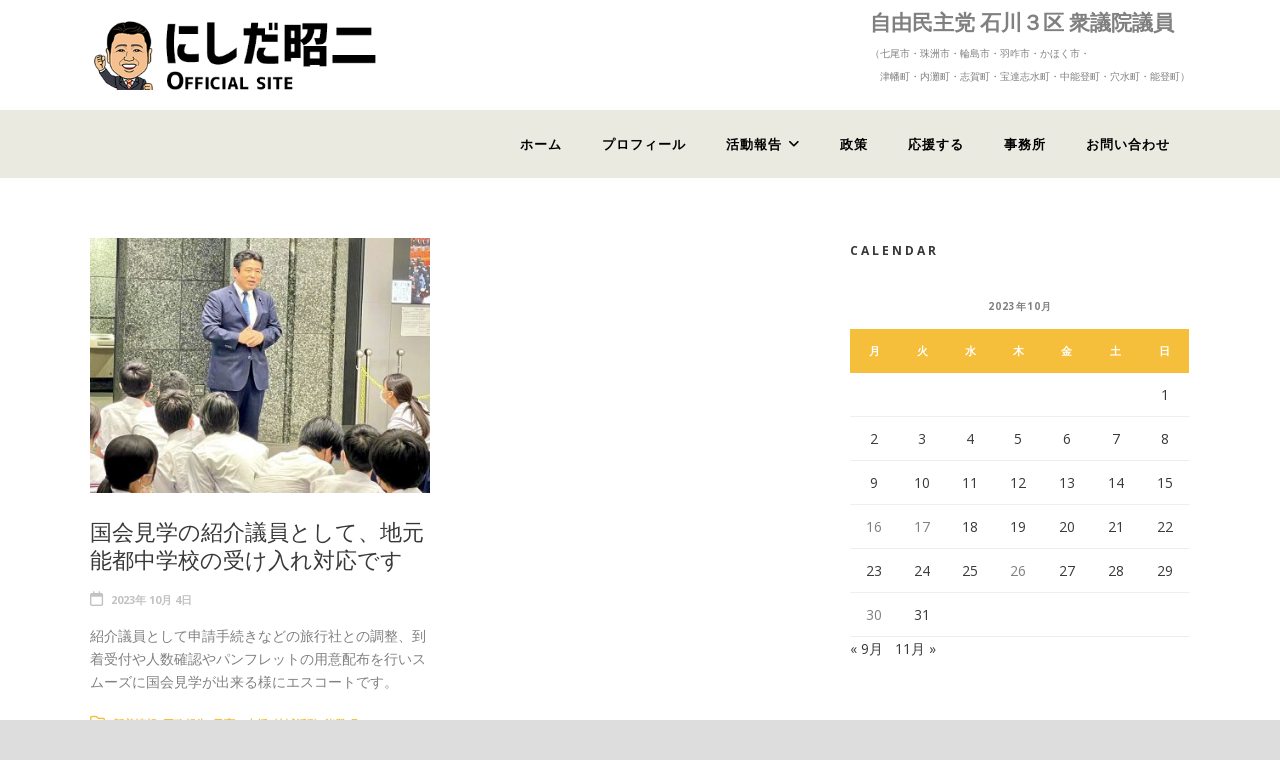

--- FILE ---
content_type: text/html; charset=UTF-8
request_url: https://www.nishida-syoji.jp/2023/10/04/
body_size: 12581
content:
<!DOCTYPE html>
<!--[if IE 7]><html class="ie ie7 ltie8 ltie9" dir="ltr" lang="ja" prefix="og: https://ogp.me/ns#"><![endif]-->
<!--[if IE 8]><html class="ie ie8 ltie9" dir="ltr" lang="ja" prefix="og: https://ogp.me/ns#"><![endif]-->
<!--[if !(IE 7) | !(IE 8)  ]><!-->
<html dir="ltr" lang="ja" prefix="og: https://ogp.me/ns#">
<!--<![endif]-->

<head>
	<meta charset="UTF-8" />
	<meta name="viewport" content="width=device-width" />
	
	<link rel="pingback" href="https://www.nishida-syoji.jp/xmlrpc.php" />
	
		<style>img:is([sizes="auto" i], [sizes^="auto," i]) { contain-intrinsic-size: 3000px 1500px }</style>
	
		<!-- All in One SEO 4.8.4.1 - aioseo.com -->
		<title>石川県３区衆議院議員 にしだ昭二 2023年10月4日</title>
	<meta name="robots" content="noindex, max-image-preview:large" />
	<meta name="google-site-verification" content="O_BdFzs3Iv65RsesfHlFom4tgyyX4QLEvuMfbKGGZYk" />
	<meta name="msvalidate.01" content="075A1B768F87370F95DF041D331A50AB" />
	<link rel="canonical" href="https://www.nishida-syoji.jp/2023/10/04/" />
	<meta name="generator" content="All in One SEO (AIOSEO) 4.8.4.1" />

		<!-- Google tag (gtag.js) -->
<script async src="https://www.googletagmanager.com/gtag/js?id=G-P7034MK2QH"></script>
<script>
  window.dataLayer = window.dataLayer || [];
  function gtag(){dataLayer.push(arguments);}
  gtag('js', new Date());

  gtag('config', 'G-P7034MK2QH');
</script>
		<script type="application/ld+json" class="aioseo-schema">
			{"@context":"https:\/\/schema.org","@graph":[{"@type":"BreadcrumbList","@id":"https:\/\/www.nishida-syoji.jp\/2023\/10\/04\/#breadcrumblist","itemListElement":[{"@type":"ListItem","@id":"https:\/\/www.nishida-syoji.jp#listItem","position":1,"name":"\u30db\u30fc\u30e0","item":"https:\/\/www.nishida-syoji.jp","nextItem":{"@type":"ListItem","@id":"https:\/\/www.nishida-syoji.jp\/2023\/#listItem","name":2023}},{"@type":"ListItem","@id":"https:\/\/www.nishida-syoji.jp\/2023\/#listItem","position":2,"name":2023,"item":"https:\/\/www.nishida-syoji.jp\/2023\/","nextItem":{"@type":"ListItem","@id":"https:\/\/www.nishida-syoji.jp\/2023\/10\/#listItem","name":"10"},"previousItem":{"@type":"ListItem","@id":"https:\/\/www.nishida-syoji.jp#listItem","name":"\u30db\u30fc\u30e0"}},{"@type":"ListItem","@id":"https:\/\/www.nishida-syoji.jp\/2023\/10\/#listItem","position":3,"name":"10","item":"https:\/\/www.nishida-syoji.jp\/2023\/10\/","nextItem":{"@type":"ListItem","@id":"https:\/\/www.nishida-syoji.jp\/2023\/10\/04\/#listItem","name":"04"},"previousItem":{"@type":"ListItem","@id":"https:\/\/www.nishida-syoji.jp\/2023\/#listItem","name":2023}},{"@type":"ListItem","@id":"https:\/\/www.nishida-syoji.jp\/2023\/10\/04\/#listItem","position":4,"name":"04","previousItem":{"@type":"ListItem","@id":"https:\/\/www.nishida-syoji.jp\/2023\/10\/#listItem","name":"10"}}]},{"@type":"CollectionPage","@id":"https:\/\/www.nishida-syoji.jp\/2023\/10\/04\/#collectionpage","url":"https:\/\/www.nishida-syoji.jp\/2023\/10\/04\/","name":"\u77f3\u5ddd\u770c\uff13\u533a\u8846\u8b70\u9662\u8b70\u54e1 \u306b\u3057\u3060\u662d\u4e8c 2023\u5e7410\u67084\u65e5","inLanguage":"ja","isPartOf":{"@id":"https:\/\/www.nishida-syoji.jp\/#website"},"breadcrumb":{"@id":"https:\/\/www.nishida-syoji.jp\/2023\/10\/04\/#breadcrumblist"}},{"@type":"Organization","@id":"https:\/\/www.nishida-syoji.jp\/#organization","name":"\u77f3\u5ddd\u770c\uff13\u533a\u8846\u8b70\u9662\u8b70\u54e1\u3000\u306b\u3057\u3060\u662d\u4e8c\u3000\u56fd\u6c11\u306e\u58f0\u3092\u304b\u305f\u3061\u306b\uff01","description":"\u80fd\u767b\u306e\u5fa9\u65e7\u30fb\u5fa9\u8208\u306e\u52a0\u901f\u5316\u306b\u5168\u529b\u3067\u53d6\u308a\u7d44\u307f\u307e\u3059\u3002","url":"https:\/\/www.nishida-syoji.jp\/","telephone":"+81767586140","sameAs":["https:\/\/www.facebook.com\/nishida.syoji\/","https:\/\/twitter.com\/hatibe47","https:\/\/www.instagram.com\/nishida.syoji\/?hl=ja","https:\/\/www.youtube.com\/channel\/UCTAig5wRsRlPbF6d-YkcOGQ"]},{"@type":"WebSite","@id":"https:\/\/www.nishida-syoji.jp\/#website","url":"https:\/\/www.nishida-syoji.jp\/","name":"\u77f3\u5ddd\u770c\uff13\u533a\u8846\u8b70\u9662\u8b70\u54e1\u3000\u306b\u3057\u3060\u662d\u4e8c\u3000\u56fd\u6c11\u306e\u58f0\u3092\u304b\u305f\u3061\u306b\uff01","alternateName":"\u77f3\u5ddd\u770c\uff13\u533a\u8846\u8b70\u9662\u8b70\u54e1\u3000\u306b\u3057\u3060\u662d\u4e8c\u3000\u56fd\u6c11\u306e\u58f0\u3092\u304b\u305f\u3061\u306b\uff01","description":"\u80fd\u767b\u306e\u5fa9\u65e7\u30fb\u5fa9\u8208\u306e\u52a0\u901f\u5316\u306b\u5168\u529b\u3067\u53d6\u308a\u7d44\u307f\u307e\u3059\u3002","inLanguage":"ja","publisher":{"@id":"https:\/\/www.nishida-syoji.jp\/#organization"}}]}
		</script>
		<!-- All in One SEO -->

<link rel='dns-prefetch' href='//fonts.googleapis.com' />
<link rel='dns-prefetch' href='//use.fontawesome.com' />
<link rel="alternate" type="application/rss+xml" title="石川県３区衆議院議員　にしだ昭二　能登の復興に全力！ &raquo; フィード" href="https://www.nishida-syoji.jp/feed/" />
<script type="text/javascript">
/* <![CDATA[ */
window._wpemojiSettings = {"baseUrl":"https:\/\/s.w.org\/images\/core\/emoji\/16.0.1\/72x72\/","ext":".png","svgUrl":"https:\/\/s.w.org\/images\/core\/emoji\/16.0.1\/svg\/","svgExt":".svg","source":{"concatemoji":"https:\/\/www.nishida-syoji.jp\/wp-includes\/js\/wp-emoji-release.min.js?ver=af22237d7b60f571e02d2a53e31a2604"}};
/*! This file is auto-generated */
!function(s,n){var o,i,e;function c(e){try{var t={supportTests:e,timestamp:(new Date).valueOf()};sessionStorage.setItem(o,JSON.stringify(t))}catch(e){}}function p(e,t,n){e.clearRect(0,0,e.canvas.width,e.canvas.height),e.fillText(t,0,0);var t=new Uint32Array(e.getImageData(0,0,e.canvas.width,e.canvas.height).data),a=(e.clearRect(0,0,e.canvas.width,e.canvas.height),e.fillText(n,0,0),new Uint32Array(e.getImageData(0,0,e.canvas.width,e.canvas.height).data));return t.every(function(e,t){return e===a[t]})}function u(e,t){e.clearRect(0,0,e.canvas.width,e.canvas.height),e.fillText(t,0,0);for(var n=e.getImageData(16,16,1,1),a=0;a<n.data.length;a++)if(0!==n.data[a])return!1;return!0}function f(e,t,n,a){switch(t){case"flag":return n(e,"\ud83c\udff3\ufe0f\u200d\u26a7\ufe0f","\ud83c\udff3\ufe0f\u200b\u26a7\ufe0f")?!1:!n(e,"\ud83c\udde8\ud83c\uddf6","\ud83c\udde8\u200b\ud83c\uddf6")&&!n(e,"\ud83c\udff4\udb40\udc67\udb40\udc62\udb40\udc65\udb40\udc6e\udb40\udc67\udb40\udc7f","\ud83c\udff4\u200b\udb40\udc67\u200b\udb40\udc62\u200b\udb40\udc65\u200b\udb40\udc6e\u200b\udb40\udc67\u200b\udb40\udc7f");case"emoji":return!a(e,"\ud83e\udedf")}return!1}function g(e,t,n,a){var r="undefined"!=typeof WorkerGlobalScope&&self instanceof WorkerGlobalScope?new OffscreenCanvas(300,150):s.createElement("canvas"),o=r.getContext("2d",{willReadFrequently:!0}),i=(o.textBaseline="top",o.font="600 32px Arial",{});return e.forEach(function(e){i[e]=t(o,e,n,a)}),i}function t(e){var t=s.createElement("script");t.src=e,t.defer=!0,s.head.appendChild(t)}"undefined"!=typeof Promise&&(o="wpEmojiSettingsSupports",i=["flag","emoji"],n.supports={everything:!0,everythingExceptFlag:!0},e=new Promise(function(e){s.addEventListener("DOMContentLoaded",e,{once:!0})}),new Promise(function(t){var n=function(){try{var e=JSON.parse(sessionStorage.getItem(o));if("object"==typeof e&&"number"==typeof e.timestamp&&(new Date).valueOf()<e.timestamp+604800&&"object"==typeof e.supportTests)return e.supportTests}catch(e){}return null}();if(!n){if("undefined"!=typeof Worker&&"undefined"!=typeof OffscreenCanvas&&"undefined"!=typeof URL&&URL.createObjectURL&&"undefined"!=typeof Blob)try{var e="postMessage("+g.toString()+"("+[JSON.stringify(i),f.toString(),p.toString(),u.toString()].join(",")+"));",a=new Blob([e],{type:"text/javascript"}),r=new Worker(URL.createObjectURL(a),{name:"wpTestEmojiSupports"});return void(r.onmessage=function(e){c(n=e.data),r.terminate(),t(n)})}catch(e){}c(n=g(i,f,p,u))}t(n)}).then(function(e){for(var t in e)n.supports[t]=e[t],n.supports.everything=n.supports.everything&&n.supports[t],"flag"!==t&&(n.supports.everythingExceptFlag=n.supports.everythingExceptFlag&&n.supports[t]);n.supports.everythingExceptFlag=n.supports.everythingExceptFlag&&!n.supports.flag,n.DOMReady=!1,n.readyCallback=function(){n.DOMReady=!0}}).then(function(){return e}).then(function(){var e;n.supports.everything||(n.readyCallback(),(e=n.source||{}).concatemoji?t(e.concatemoji):e.wpemoji&&e.twemoji&&(t(e.twemoji),t(e.wpemoji)))}))}((window,document),window._wpemojiSettings);
/* ]]> */
</script>
<link rel='stylesheet' id='layerslider-css' href='https://www.nishida-syoji.jp/wp-content/plugins/layerslider/assets/static/layerslider/css/layerslider.css?ver=7.5.3' type='text/css' media='all' />
<link rel='stylesheet' id='pmb_common-css' href='https://www.nishida-syoji.jp/wp-content/plugins/print-my-blog/assets/styles/pmb-common.css?ver=1751459914' type='text/css' media='all' />
<style id='wp-emoji-styles-inline-css' type='text/css'>

	img.wp-smiley, img.emoji {
		display: inline !important;
		border: none !important;
		box-shadow: none !important;
		height: 1em !important;
		width: 1em !important;
		margin: 0 0.07em !important;
		vertical-align: -0.1em !important;
		background: none !important;
		padding: 0 !important;
	}
</style>
<link rel='stylesheet' id='wp-block-library-css' href='https://www.nishida-syoji.jp/wp-includes/css/dist/block-library/style.min.css?ver=af22237d7b60f571e02d2a53e31a2604' type='text/css' media='all' />
<style id='classic-theme-styles-inline-css' type='text/css'>
/*! This file is auto-generated */
.wp-block-button__link{color:#fff;background-color:#32373c;border-radius:9999px;box-shadow:none;text-decoration:none;padding:calc(.667em + 2px) calc(1.333em + 2px);font-size:1.125em}.wp-block-file__button{background:#32373c;color:#fff;text-decoration:none}
</style>
<link rel='stylesheet' id='pmb-select2-css' href='https://www.nishida-syoji.jp/wp-content/plugins/print-my-blog/assets/styles/libs/select2.min.css?ver=4.0.6' type='text/css' media='all' />
<link rel='stylesheet' id='pmb-jquery-ui-css' href='https://www.nishida-syoji.jp/wp-content/plugins/print-my-blog/assets/styles/libs/jquery-ui/jquery-ui.min.css?ver=1.11.4' type='text/css' media='all' />
<link rel='stylesheet' id='pmb-setup-page-css' href='https://www.nishida-syoji.jp/wp-content/plugins/print-my-blog/assets/styles/setup-page.css?ver=1751459914' type='text/css' media='all' />
<style id='font-awesome-svg-styles-default-inline-css' type='text/css'>
.svg-inline--fa {
  display: inline-block;
  height: 1em;
  overflow: visible;
  vertical-align: -.125em;
}
</style>
<link rel='stylesheet' id='font-awesome-svg-styles-css' href='https://www.nishida-syoji.jp/wp-content/uploads/font-awesome/v6.4.2/css/svg-with-js.css' type='text/css' media='all' />
<style id='font-awesome-svg-styles-inline-css' type='text/css'>
   .wp-block-font-awesome-icon svg::before,
   .wp-rich-text-font-awesome-icon svg::before {content: unset;}
</style>
<style id='global-styles-inline-css' type='text/css'>
:root{--wp--preset--aspect-ratio--square: 1;--wp--preset--aspect-ratio--4-3: 4/3;--wp--preset--aspect-ratio--3-4: 3/4;--wp--preset--aspect-ratio--3-2: 3/2;--wp--preset--aspect-ratio--2-3: 2/3;--wp--preset--aspect-ratio--16-9: 16/9;--wp--preset--aspect-ratio--9-16: 9/16;--wp--preset--color--black: #000000;--wp--preset--color--cyan-bluish-gray: #abb8c3;--wp--preset--color--white: #ffffff;--wp--preset--color--pale-pink: #f78da7;--wp--preset--color--vivid-red: #cf2e2e;--wp--preset--color--luminous-vivid-orange: #ff6900;--wp--preset--color--luminous-vivid-amber: #fcb900;--wp--preset--color--light-green-cyan: #7bdcb5;--wp--preset--color--vivid-green-cyan: #00d084;--wp--preset--color--pale-cyan-blue: #8ed1fc;--wp--preset--color--vivid-cyan-blue: #0693e3;--wp--preset--color--vivid-purple: #9b51e0;--wp--preset--gradient--vivid-cyan-blue-to-vivid-purple: linear-gradient(135deg,rgba(6,147,227,1) 0%,rgb(155,81,224) 100%);--wp--preset--gradient--light-green-cyan-to-vivid-green-cyan: linear-gradient(135deg,rgb(122,220,180) 0%,rgb(0,208,130) 100%);--wp--preset--gradient--luminous-vivid-amber-to-luminous-vivid-orange: linear-gradient(135deg,rgba(252,185,0,1) 0%,rgba(255,105,0,1) 100%);--wp--preset--gradient--luminous-vivid-orange-to-vivid-red: linear-gradient(135deg,rgba(255,105,0,1) 0%,rgb(207,46,46) 100%);--wp--preset--gradient--very-light-gray-to-cyan-bluish-gray: linear-gradient(135deg,rgb(238,238,238) 0%,rgb(169,184,195) 100%);--wp--preset--gradient--cool-to-warm-spectrum: linear-gradient(135deg,rgb(74,234,220) 0%,rgb(151,120,209) 20%,rgb(207,42,186) 40%,rgb(238,44,130) 60%,rgb(251,105,98) 80%,rgb(254,248,76) 100%);--wp--preset--gradient--blush-light-purple: linear-gradient(135deg,rgb(255,206,236) 0%,rgb(152,150,240) 100%);--wp--preset--gradient--blush-bordeaux: linear-gradient(135deg,rgb(254,205,165) 0%,rgb(254,45,45) 50%,rgb(107,0,62) 100%);--wp--preset--gradient--luminous-dusk: linear-gradient(135deg,rgb(255,203,112) 0%,rgb(199,81,192) 50%,rgb(65,88,208) 100%);--wp--preset--gradient--pale-ocean: linear-gradient(135deg,rgb(255,245,203) 0%,rgb(182,227,212) 50%,rgb(51,167,181) 100%);--wp--preset--gradient--electric-grass: linear-gradient(135deg,rgb(202,248,128) 0%,rgb(113,206,126) 100%);--wp--preset--gradient--midnight: linear-gradient(135deg,rgb(2,3,129) 0%,rgb(40,116,252) 100%);--wp--preset--font-size--small: 13px;--wp--preset--font-size--medium: 20px;--wp--preset--font-size--large: 36px;--wp--preset--font-size--x-large: 42px;--wp--preset--spacing--20: 0.44rem;--wp--preset--spacing--30: 0.67rem;--wp--preset--spacing--40: 1rem;--wp--preset--spacing--50: 1.5rem;--wp--preset--spacing--60: 2.25rem;--wp--preset--spacing--70: 3.38rem;--wp--preset--spacing--80: 5.06rem;--wp--preset--shadow--natural: 6px 6px 9px rgba(0, 0, 0, 0.2);--wp--preset--shadow--deep: 12px 12px 50px rgba(0, 0, 0, 0.4);--wp--preset--shadow--sharp: 6px 6px 0px rgba(0, 0, 0, 0.2);--wp--preset--shadow--outlined: 6px 6px 0px -3px rgba(255, 255, 255, 1), 6px 6px rgba(0, 0, 0, 1);--wp--preset--shadow--crisp: 6px 6px 0px rgba(0, 0, 0, 1);}:where(.is-layout-flex){gap: 0.5em;}:where(.is-layout-grid){gap: 0.5em;}body .is-layout-flex{display: flex;}.is-layout-flex{flex-wrap: wrap;align-items: center;}.is-layout-flex > :is(*, div){margin: 0;}body .is-layout-grid{display: grid;}.is-layout-grid > :is(*, div){margin: 0;}:where(.wp-block-columns.is-layout-flex){gap: 2em;}:where(.wp-block-columns.is-layout-grid){gap: 2em;}:where(.wp-block-post-template.is-layout-flex){gap: 1.25em;}:where(.wp-block-post-template.is-layout-grid){gap: 1.25em;}.has-black-color{color: var(--wp--preset--color--black) !important;}.has-cyan-bluish-gray-color{color: var(--wp--preset--color--cyan-bluish-gray) !important;}.has-white-color{color: var(--wp--preset--color--white) !important;}.has-pale-pink-color{color: var(--wp--preset--color--pale-pink) !important;}.has-vivid-red-color{color: var(--wp--preset--color--vivid-red) !important;}.has-luminous-vivid-orange-color{color: var(--wp--preset--color--luminous-vivid-orange) !important;}.has-luminous-vivid-amber-color{color: var(--wp--preset--color--luminous-vivid-amber) !important;}.has-light-green-cyan-color{color: var(--wp--preset--color--light-green-cyan) !important;}.has-vivid-green-cyan-color{color: var(--wp--preset--color--vivid-green-cyan) !important;}.has-pale-cyan-blue-color{color: var(--wp--preset--color--pale-cyan-blue) !important;}.has-vivid-cyan-blue-color{color: var(--wp--preset--color--vivid-cyan-blue) !important;}.has-vivid-purple-color{color: var(--wp--preset--color--vivid-purple) !important;}.has-black-background-color{background-color: var(--wp--preset--color--black) !important;}.has-cyan-bluish-gray-background-color{background-color: var(--wp--preset--color--cyan-bluish-gray) !important;}.has-white-background-color{background-color: var(--wp--preset--color--white) !important;}.has-pale-pink-background-color{background-color: var(--wp--preset--color--pale-pink) !important;}.has-vivid-red-background-color{background-color: var(--wp--preset--color--vivid-red) !important;}.has-luminous-vivid-orange-background-color{background-color: var(--wp--preset--color--luminous-vivid-orange) !important;}.has-luminous-vivid-amber-background-color{background-color: var(--wp--preset--color--luminous-vivid-amber) !important;}.has-light-green-cyan-background-color{background-color: var(--wp--preset--color--light-green-cyan) !important;}.has-vivid-green-cyan-background-color{background-color: var(--wp--preset--color--vivid-green-cyan) !important;}.has-pale-cyan-blue-background-color{background-color: var(--wp--preset--color--pale-cyan-blue) !important;}.has-vivid-cyan-blue-background-color{background-color: var(--wp--preset--color--vivid-cyan-blue) !important;}.has-vivid-purple-background-color{background-color: var(--wp--preset--color--vivid-purple) !important;}.has-black-border-color{border-color: var(--wp--preset--color--black) !important;}.has-cyan-bluish-gray-border-color{border-color: var(--wp--preset--color--cyan-bluish-gray) !important;}.has-white-border-color{border-color: var(--wp--preset--color--white) !important;}.has-pale-pink-border-color{border-color: var(--wp--preset--color--pale-pink) !important;}.has-vivid-red-border-color{border-color: var(--wp--preset--color--vivid-red) !important;}.has-luminous-vivid-orange-border-color{border-color: var(--wp--preset--color--luminous-vivid-orange) !important;}.has-luminous-vivid-amber-border-color{border-color: var(--wp--preset--color--luminous-vivid-amber) !important;}.has-light-green-cyan-border-color{border-color: var(--wp--preset--color--light-green-cyan) !important;}.has-vivid-green-cyan-border-color{border-color: var(--wp--preset--color--vivid-green-cyan) !important;}.has-pale-cyan-blue-border-color{border-color: var(--wp--preset--color--pale-cyan-blue) !important;}.has-vivid-cyan-blue-border-color{border-color: var(--wp--preset--color--vivid-cyan-blue) !important;}.has-vivid-purple-border-color{border-color: var(--wp--preset--color--vivid-purple) !important;}.has-vivid-cyan-blue-to-vivid-purple-gradient-background{background: var(--wp--preset--gradient--vivid-cyan-blue-to-vivid-purple) !important;}.has-light-green-cyan-to-vivid-green-cyan-gradient-background{background: var(--wp--preset--gradient--light-green-cyan-to-vivid-green-cyan) !important;}.has-luminous-vivid-amber-to-luminous-vivid-orange-gradient-background{background: var(--wp--preset--gradient--luminous-vivid-amber-to-luminous-vivid-orange) !important;}.has-luminous-vivid-orange-to-vivid-red-gradient-background{background: var(--wp--preset--gradient--luminous-vivid-orange-to-vivid-red) !important;}.has-very-light-gray-to-cyan-bluish-gray-gradient-background{background: var(--wp--preset--gradient--very-light-gray-to-cyan-bluish-gray) !important;}.has-cool-to-warm-spectrum-gradient-background{background: var(--wp--preset--gradient--cool-to-warm-spectrum) !important;}.has-blush-light-purple-gradient-background{background: var(--wp--preset--gradient--blush-light-purple) !important;}.has-blush-bordeaux-gradient-background{background: var(--wp--preset--gradient--blush-bordeaux) !important;}.has-luminous-dusk-gradient-background{background: var(--wp--preset--gradient--luminous-dusk) !important;}.has-pale-ocean-gradient-background{background: var(--wp--preset--gradient--pale-ocean) !important;}.has-electric-grass-gradient-background{background: var(--wp--preset--gradient--electric-grass) !important;}.has-midnight-gradient-background{background: var(--wp--preset--gradient--midnight) !important;}.has-small-font-size{font-size: var(--wp--preset--font-size--small) !important;}.has-medium-font-size{font-size: var(--wp--preset--font-size--medium) !important;}.has-large-font-size{font-size: var(--wp--preset--font-size--large) !important;}.has-x-large-font-size{font-size: var(--wp--preset--font-size--x-large) !important;}
:where(.wp-block-post-template.is-layout-flex){gap: 1.25em;}:where(.wp-block-post-template.is-layout-grid){gap: 1.25em;}
:where(.wp-block-columns.is-layout-flex){gap: 2em;}:where(.wp-block-columns.is-layout-grid){gap: 2em;}
:root :where(.wp-block-pullquote){font-size: 1.5em;line-height: 1.6;}
</style>
<link rel='stylesheet' id='contact-form-7-css' href='https://www.nishida-syoji.jp/wp-content/plugins/contact-form-7/includes/css/styles.css?ver=6.1' type='text/css' media='all' />
<style id='contact-form-7-inline-css' type='text/css'>
.wpcf7 .wpcf7-recaptcha iframe {margin-bottom: 0;}.wpcf7 .wpcf7-recaptcha[data-align="center"] > div {margin: 0 auto;}.wpcf7 .wpcf7-recaptcha[data-align="right"] > div {margin: 0 0 0 auto;}
</style>
<link rel='stylesheet' id='parent-style-css' href='https://www.nishida-syoji.jp/wp-content/themes/mediso/style.css?ver=af22237d7b60f571e02d2a53e31a2604' type='text/css' media='all' />
<link rel='stylesheet' id='child-style-css' href='https://www.nishida-syoji.jp/wp-content/themes/mediso-child/style.css?ver=af22237d7b60f571e02d2a53e31a2604' type='text/css' media='all' />
<link rel='stylesheet' id='style-css' href='https://www.nishida-syoji.jp/wp-content/themes/mediso-child/style.css?ver=af22237d7b60f571e02d2a53e31a2604' type='text/css' media='all' />
<link rel='stylesheet' id='Open-Sans-google-font-css' href='https://fonts.googleapis.com/css?family=Open+Sans%3A300%2C300italic%2Cregular%2Citalic%2C600%2C600italic%2C700%2C700italic%2C800%2C800italic&#038;subset=greek%2Ccyrillic-ext%2Ccyrillic%2Clatin%2Clatin-ext%2Cvietnamese%2Cgreek-ext&#038;ver=6.8.3' type='text/css' media='all' />
<link rel='stylesheet' id='superfish-css' href='https://www.nishida-syoji.jp/wp-content/themes/mediso/plugins/superfish/css/superfish.css?ver=af22237d7b60f571e02d2a53e31a2604' type='text/css' media='all' />
<link rel='stylesheet' id='dlmenu-css' href='https://www.nishida-syoji.jp/wp-content/themes/mediso/plugins/dl-menu/component.css?ver=af22237d7b60f571e02d2a53e31a2604' type='text/css' media='all' />
<link rel='stylesheet' id='font-awesome-css' href='https://www.nishida-syoji.jp/wp-content/themes/mediso/plugins/font-awesome/css/font-awesome.min.css?ver=af22237d7b60f571e02d2a53e31a2604' type='text/css' media='all' />
<!--[if lt IE 8]>
<link rel='stylesheet' id='font-awesome-ie7-css' href='https://www.nishida-syoji.jp/wp-content/themes/mediso/plugins/font-awesome/css/font-awesome-ie7.min.css?ver=af22237d7b60f571e02d2a53e31a2604' type='text/css' media='all' />
<![endif]-->
<link rel='stylesheet' id='jquery-fancybox-css' href='https://www.nishida-syoji.jp/wp-content/themes/mediso/plugins/fancybox/jquery.fancybox.css?ver=af22237d7b60f571e02d2a53e31a2604' type='text/css' media='all' />
<link rel='stylesheet' id='mediso-flexslider-css' href='https://www.nishida-syoji.jp/wp-content/themes/mediso/plugins/flexslider/flexslider.css?ver=af22237d7b60f571e02d2a53e31a2604' type='text/css' media='all' />
<link rel='stylesheet' id='style-responsive-css' href='https://www.nishida-syoji.jp/wp-content/themes/mediso/stylesheet/style-responsive.css?ver=af22237d7b60f571e02d2a53e31a2604' type='text/css' media='all' />
<link rel='stylesheet' id='style-custom-css' href='https://www.nishida-syoji.jp/wp-content/themes/mediso/stylesheet/style-custom.css?ver=af22237d7b60f571e02d2a53e31a2604' type='text/css' media='all' />
<link rel='stylesheet' id='font-awesome-official-css' href='https://use.fontawesome.com/releases/v6.4.2/css/all.css' type='text/css' media='all' integrity="sha384-blOohCVdhjmtROpu8+CfTnUWham9nkX7P7OZQMst+RUnhtoY/9qemFAkIKOYxDI3" crossorigin="anonymous" />
<link rel='stylesheet' id='js_composer_front-css' href='https://www.nishida-syoji.jp/wp-content/plugins/js_composer/assets/css/js_composer.min.css?ver=8.5' type='text/css' media='all' />
<link rel='stylesheet' id='font-awesome-official-v4shim-css' href='https://use.fontawesome.com/releases/v6.4.2/css/v4-shims.css' type='text/css' media='all' integrity="sha384-IqMDcR2qh8kGcGdRrxwop5R2GiUY5h8aDR/LhYxPYiXh3sAAGGDkFvFqWgFvTsTd" crossorigin="anonymous" />
<script type="text/javascript" src="https://www.nishida-syoji.jp/wp-includes/js/jquery/jquery.min.js?ver=3.7.1" id="jquery-core-js"></script>
<script type="text/javascript" src="https://www.nishida-syoji.jp/wp-includes/js/jquery/jquery-migrate.min.js?ver=3.4.1" id="jquery-migrate-js"></script>
<script type="text/javascript" id="layerslider-utils-js-extra">
/* <![CDATA[ */
var LS_Meta = {"v":"7.5.3","fixGSAP":"1"};
/* ]]> */
</script>
<script type="text/javascript" src="https://www.nishida-syoji.jp/wp-content/plugins/layerslider/assets/static/layerslider/js/layerslider.utils.js?ver=7.5.3" id="layerslider-utils-js"></script>
<script type="text/javascript" src="https://www.nishida-syoji.jp/wp-content/plugins/layerslider/assets/static/layerslider/js/layerslider.kreaturamedia.jquery.js?ver=7.5.3" id="layerslider-js"></script>
<script type="text/javascript" src="https://www.nishida-syoji.jp/wp-content/plugins/layerslider/assets/static/layerslider/js/layerslider.transitions.js?ver=7.5.3" id="layerslider-transitions-js"></script>
<script></script><meta name="generator" content="Powered by LayerSlider 7.5.3 - Build Heros, Sliders, and Popups. Create Animations and Beautiful, Rich Web Content as Easy as Never Before on WordPress." />
<!-- LayerSlider updates and docs at: https://layerslider.com -->
<link rel="https://api.w.org/" href="https://www.nishida-syoji.jp/wp-json/" /><link rel="EditURI" type="application/rsd+xml" title="RSD" href="https://www.nishida-syoji.jp/xmlrpc.php?rsd" />
<link rel="shortcut icon" href="https://www.nishida-syoji.jp/wp-content/uploads/2023/08/favicon.png" type="image/x-icon" /><!-- load the script for older ie version -->
<!--[if lt IE 9]>
<script src="https://www.nishida-syoji.jp/wp-content/themes/mediso/javascript/html5.js" type="text/javascript"></script>
<script src="https://www.nishida-syoji.jp/wp-content/themes/mediso/plugins/easy-pie-chart/excanvas.js" type="text/javascript"></script>
<![endif]-->
<meta name="generator" content="Powered by WPBakery Page Builder - drag and drop page builder for WordPress."/>
		<style type="text/css" id="wp-custom-css">
			/*--- tablet ---*/
@media only screen and (max-width: 959px) {
        body .container{ max-width: 959px; }
}

/*--- mobile landscape style ---*/
@media only screen and (max-width: 767px) {
        body .container{ max-width: 767px; }
}

/*--- mobile portrait style ---*/
@media only screen and (max-width: 419px) {
        body .container{ max-width: 419px; }
}

ol.marud {
  counter-reset: my-counter;
  list-style: none;
  padding: 0;
  margin: 0;
}
ol.marud li {
  font-size: 16px;
  line-height: 2.5;
  padding-left: 60px;
  position: relative;
}
ol.marud li:before {
  content: counter(my-counter);
  counter-increment: my-counter;
  background-color: #f08300;
  border: 1px solid #f08300;
  border-radius: 50%;
  box-sizing: border-box;
  display: flex;
  justify-content: center;
  align-items: center;
  height: 44px;
  width: 44px;
  color: #ffffff;
  font-size: 30px;
  line-height: 1.0;
  position: absolute;
  top: 7px;
  left: 0;
}

ol.maru {
  counter-reset: my-counter;
  list-style: none;
  padding: 0;
  margin: 0;
}
ol.maru li {
  font-size: 16px;
  line-height: 2.5;
  padding-left: 30px;
  position: relative;
}
ol.maru li:before {
  content: counter(my-counter);
  counter-increment: my-counter;
  background-color: #f08300;
  border: 1px solid #f08300;
  border-radius: 50%;
  box-sizing: border-box;
  display: flex;
  justify-content: center;
  align-items: center;
  height: 22px;
  width: 22px;
  color: #ffffff;
  font-size: 85%;
  line-height: 1.0;
  position: absolute;
  top: 7px;
  left: 0;
}

td {text-align: left;}
.wp-calendar-table td{
  text-align: center;
}

input[type="tel"]{ 
	border: 0px; outline: none; padding: 6px; max-width: 100%; }
.wpcf7 input[type="text"],input[type="tel"],input[type="email"], select,textarea { padding: 20px 23px; width: 100%; font-size: 15px; text-transform: uppercase; letter-spacing: 2px; background-color:#FFFFFF; }		</style>
		<noscript><style> .wpb_animate_when_almost_visible { opacity: 1; }</style></noscript></head>

<body data-rsssl=1 class="archive date wp-theme-mediso wp-child-theme-mediso-child locale-ja wpb-js-composer js-comp-ver-8.5 vc_responsive">
<div class="body-wrapper  float-menu" data-home="https://www.nishida-syoji.jp" >
		<header class="gdlr-header-wrapper gdlr-header-style-2 gdlr-centered">

		<!-- top navigation -->
				
		<!-- logo -->
				<div class="gdlr-header-substitute">
			<div class="gdlr-header-inner">
				<div class="gdlr-header-container container">
					<!-- logo -->
					<div class="gdlr-logo gdlr-align-left">
												<a href="https://www.nishida-syoji.jp" >
							<img src="https://www.nishida-syoji.jp/wp-content/uploads/2023/08/title.png" alt="" width="429" height="100" />						
						</a>
												<div class="gdlr-responsive-navigation dl-menuwrapper" id="gdlr-responsive-navigation" ><button class="dl-trigger">Open Menu</button><ul id="menu-main-menu" class="dl-menu gdlr-main-mobile-menu"><li id="menu-item-1409" class="menu-item menu-item-type-post_type menu-item-object-page menu-item-home menu-item-1409"><a href="https://www.nishida-syoji.jp/">ホーム</a></li>
<li id="menu-item-2040" class="menu-item menu-item-type-post_type menu-item-object-page menu-item-2040"><a href="https://www.nishida-syoji.jp/biography/">プロフィール</a></li>
<li id="menu-item-8406" class="menu-item menu-item-type-post_type menu-item-object-page menu-item-has-children menu-item-8406"><a href="https://www.nishida-syoji.jp/report/">活動報告</a>
<ul class="dl-submenu">
	<li id="menu-item-11521" class="menu-item menu-item-type-post_type menu-item-object-page menu-item-11521"><a href="https://www.nishida-syoji.jp/report/">活動報告</a></li>
	<li id="menu-item-11519" class="menu-item menu-item-type-post_type menu-item-object-page menu-item-11519"><a href="https://www.nishida-syoji.jp/paper/">西田昭二 新聞</a></li>
	<li id="menu-item-11513" class="menu-item menu-item-type-post_type menu-item-object-page menu-item-11513"><a href="https://www.nishida-syoji.jp/diet/">国会活動</a></li>
	<li id="menu-item-11508" class="menu-item menu-item-type-post_type menu-item-object-page menu-item-11508"><a href="https://www.nishida-syoji.jp/pictures/">活動写真</a></li>
</ul>
</li>
<li id="menu-item-2041" class="menu-item menu-item-type-post_type menu-item-object-page menu-item-2041"><a href="https://www.nishida-syoji.jp/speeches/">政策</a></li>
<li id="menu-item-8407" class="menu-item menu-item-type-post_type menu-item-object-page menu-item-8407"><a href="https://www.nishida-syoji.jp/support/">応援する</a></li>
<li id="menu-item-8408" class="menu-item menu-item-type-post_type menu-item-object-page menu-item-8408"><a href="https://www.nishida-syoji.jp/office/">事務所</a></li>
<li id="menu-item-1422" class="menu-item menu-item-type-post_type menu-item-object-page menu-item-1422"><a href="https://www.nishida-syoji.jp/contact-us/">お問い合わせ</a></li>
</ul></div>					</div>
					
										<div class="gdlr-logo-right-text gdlr-align-left">
						<div align="left">
<span style="font-size:150%;font-weight:bold;">自由民主党 石川３区 衆議院議員</span><br>
<span style="font-size:72%;line-height:80%;">（七尾市・珠洲市・輪島市・羽咋市・かほく市・<br>　津幡町・内灘町・志賀町・宝達志水町・中能登町・穴水町・能登町）</span>
</div>					</div>
					<div class="clear"></div>
									</div>
			</div>
		</div>
				
		<!-- navigation -->
		<div class="gdlr-navigation-substitute"><div class="gdlr-navigation-wrapper gdlr-style-2 gdlr-centered"><div class="gdlr-navigation-container container"><nav class="gdlr-navigation" id="gdlr-main-navigation" role="navigation"><ul id="menu-main-menu-1" class="sf-menu gdlr-main-menu"><li  class="menu-item menu-item-type-post_type menu-item-object-page menu-item-home menu-item-1409menu-item menu-item-type-post_type menu-item-object-page menu-item-home menu-item-1409 gdlr-normal-menu"><a href="https://www.nishida-syoji.jp/">ホーム</a></li>
<li  class="menu-item menu-item-type-post_type menu-item-object-page menu-item-2040menu-item menu-item-type-post_type menu-item-object-page menu-item-2040 gdlr-normal-menu"><a href="https://www.nishida-syoji.jp/biography/">プロフィール</a></li>
<li  class="menu-item menu-item-type-post_type menu-item-object-page menu-item-has-children menu-item-8406menu-item menu-item-type-post_type menu-item-object-page menu-item-has-children menu-item-8406 gdlr-normal-menu"><a href="https://www.nishida-syoji.jp/report/">活動報告</a>
<ul class="sub-menu">
	<li  class="menu-item menu-item-type-post_type menu-item-object-page menu-item-11521"><a href="https://www.nishida-syoji.jp/report/">活動報告</a></li>
	<li  class="menu-item menu-item-type-post_type menu-item-object-page menu-item-11519"><a href="https://www.nishida-syoji.jp/paper/">西田昭二 新聞</a></li>
	<li  class="menu-item menu-item-type-post_type menu-item-object-page menu-item-11513"><a href="https://www.nishida-syoji.jp/diet/">国会活動</a></li>
	<li  class="menu-item menu-item-type-post_type menu-item-object-page menu-item-11508"><a href="https://www.nishida-syoji.jp/pictures/">活動写真</a></li>
</ul>
</li>
<li  class="menu-item menu-item-type-post_type menu-item-object-page menu-item-2041menu-item menu-item-type-post_type menu-item-object-page menu-item-2041 gdlr-normal-menu"><a href="https://www.nishida-syoji.jp/speeches/">政策</a></li>
<li  class="menu-item menu-item-type-post_type menu-item-object-page menu-item-8407menu-item menu-item-type-post_type menu-item-object-page menu-item-8407 gdlr-normal-menu"><a href="https://www.nishida-syoji.jp/support/">応援する</a></li>
<li  class="menu-item menu-item-type-post_type menu-item-object-page menu-item-8408menu-item menu-item-type-post_type menu-item-object-page menu-item-8408 gdlr-normal-menu"><a href="https://www.nishida-syoji.jp/office/">事務所</a></li>
<li  class="menu-item menu-item-type-post_type menu-item-object-page menu-item-1422menu-item menu-item-type-post_type menu-item-object-page menu-item-1422 gdlr-normal-menu"><a href="https://www.nishida-syoji.jp/contact-us/">お問い合わせ</a></li>
</ul></nav><div class="clear"></div></div></div></div>
		<div class="clear"></div>
		
			<div class="gdlr-page-title-wrapper"  >
			<div class="gdlr-page-title-overlay"></div>
			<div class="gdlr-page-title-container container" >
				<span class="gdlr-page-title">Day</span>
								<h1 class="gdlr-page-caption">10月 4, 2023</h1>
							</div>	
		</div>		
		<!-- is search -->	</header>
		<div class="content-wrapper"><div class="gdlr-content">

		<div class="with-sidebar-wrapper">
		<div class="with-sidebar-container container">
			<div class="with-sidebar-left eight columns">
				<div class="with-sidebar-content twelve gdlr-item-start-content columns">
					<div class="blog-item-holder"><div class="gdlr-isotope" data-type="blog" data-layout="fitRows" ><div class="clear"></div><div class="six columns"><div class="gdlr-item gdlr-blog-grid"><div class="gdlr-ux gdlr-blog-grid-ux">
<article id="post-9896" class="post-9896 post type-post status-publish format-standard has-post-thumbnail hentry category-news category-kokusei category-kosodate category-chiiki category-noto-t">
	<div class="gdlr-standard-style">
		<header class="post-header">
					<div class="gdlr-blog-thumbnail">
			<a href="https://www.nishida-syoji.jp/2023/10/9896/"> <img src="https://www.nishida-syoji.jp/wp-content/uploads/2023/10/100402-400x300.jpg" alt="" width="400" height="300" /></a>		</div>
	
							<h3 class="gdlr-blog-title"><a href="https://www.nishida-syoji.jp/2023/10/9896/">国会見学の紹介議員として、地元能都中学校の受け入れ対応です</a></h3>
						
			<div class="gdlr-blog-info gdlr-info"><div class="blog-info blog-date"><i class="fa fa-calendar-o icon-calendar-empty"></i><a href="https://www.nishida-syoji.jp/2023/10/04/">2023年 10月 4日</a></div><div class="clear"></div></div>		
			<div class="clear"></div>
		</header><!-- entry-header -->

		<div class="gdlr-blog-content">紹介議員として申請手続きなどの旅行社との調整、到着受付や人数確認やパンフレットの用意配布を行いスムーズに国会見学が出来る様にエスコートです。</div><div class="gdlr-blog-info gdlr-info"><div class="blog-info blog-category"><i class="fa fa-folder-o icon-folder-close-alt"></i><a href="https://www.nishida-syoji.jp/category/news/" rel="tag">新着情報</a><span class="sep">,</span> <a href="https://www.nishida-syoji.jp/category/kokusei/" rel="tag">国政報告</a><span class="sep">,</span> <a href="https://www.nishida-syoji.jp/category/kokusei/kosodate/" rel="tag">子育て支援</a><span class="sep">,</span> <a href="https://www.nishida-syoji.jp/category/chiiki/" rel="tag">地域活動</a><span class="sep">,</span> <a href="https://www.nishida-syoji.jp/category/chiiki/noto-t/" rel="tag">能登町</a></div><div class="clear"></div></div>	</div>
</article><!-- #post --></div></div></div><div class="clear"></div></div><div class="clear"></div></div>				</div>
				
				<div class="clear"></div>
			</div>
			
<div class="gdlr-sidebar gdlr-right-sidebar four columns">
	<div class="gdlr-item-start-content sidebar-right-item" >
	<div id="calendar-2" class="widget widget_calendar gdlr-item gdlr-widget"><h3 class="gdlr-widget-title">Calendar</h3><div class="clear"></div><div id="calendar_wrap" class="calendar_wrap"><table id="wp-calendar" class="wp-calendar-table">
	<caption>2023年10月</caption>
	<thead>
	<tr>
		<th scope="col" aria-label="月曜日">月</th>
		<th scope="col" aria-label="火曜日">火</th>
		<th scope="col" aria-label="水曜日">水</th>
		<th scope="col" aria-label="木曜日">木</th>
		<th scope="col" aria-label="金曜日">金</th>
		<th scope="col" aria-label="土曜日">土</th>
		<th scope="col" aria-label="日曜日">日</th>
	</tr>
	</thead>
	<tbody>
	<tr>
		<td colspan="6" class="pad">&nbsp;</td><td><a href="https://www.nishida-syoji.jp/2023/10/01/" aria-label="2023年10月1日 に投稿を公開">1</a></td>
	</tr>
	<tr>
		<td><a href="https://www.nishida-syoji.jp/2023/10/02/" aria-label="2023年10月2日 に投稿を公開">2</a></td><td><a href="https://www.nishida-syoji.jp/2023/10/03/" aria-label="2023年10月3日 に投稿を公開">3</a></td><td><a href="https://www.nishida-syoji.jp/2023/10/04/" aria-label="2023年10月4日 に投稿を公開">4</a></td><td><a href="https://www.nishida-syoji.jp/2023/10/05/" aria-label="2023年10月5日 に投稿を公開">5</a></td><td><a href="https://www.nishida-syoji.jp/2023/10/06/" aria-label="2023年10月6日 に投稿を公開">6</a></td><td><a href="https://www.nishida-syoji.jp/2023/10/07/" aria-label="2023年10月7日 に投稿を公開">7</a></td><td><a href="https://www.nishida-syoji.jp/2023/10/08/" aria-label="2023年10月8日 に投稿を公開">8</a></td>
	</tr>
	<tr>
		<td><a href="https://www.nishida-syoji.jp/2023/10/09/" aria-label="2023年10月9日 に投稿を公開">9</a></td><td><a href="https://www.nishida-syoji.jp/2023/10/10/" aria-label="2023年10月10日 に投稿を公開">10</a></td><td><a href="https://www.nishida-syoji.jp/2023/10/11/" aria-label="2023年10月11日 に投稿を公開">11</a></td><td><a href="https://www.nishida-syoji.jp/2023/10/12/" aria-label="2023年10月12日 に投稿を公開">12</a></td><td><a href="https://www.nishida-syoji.jp/2023/10/13/" aria-label="2023年10月13日 に投稿を公開">13</a></td><td><a href="https://www.nishida-syoji.jp/2023/10/14/" aria-label="2023年10月14日 に投稿を公開">14</a></td><td><a href="https://www.nishida-syoji.jp/2023/10/15/" aria-label="2023年10月15日 に投稿を公開">15</a></td>
	</tr>
	<tr>
		<td>16</td><td>17</td><td><a href="https://www.nishida-syoji.jp/2023/10/18/" aria-label="2023年10月18日 に投稿を公開">18</a></td><td><a href="https://www.nishida-syoji.jp/2023/10/19/" aria-label="2023年10月19日 に投稿を公開">19</a></td><td><a href="https://www.nishida-syoji.jp/2023/10/20/" aria-label="2023年10月20日 に投稿を公開">20</a></td><td><a href="https://www.nishida-syoji.jp/2023/10/21/" aria-label="2023年10月21日 に投稿を公開">21</a></td><td><a href="https://www.nishida-syoji.jp/2023/10/22/" aria-label="2023年10月22日 に投稿を公開">22</a></td>
	</tr>
	<tr>
		<td><a href="https://www.nishida-syoji.jp/2023/10/23/" aria-label="2023年10月23日 に投稿を公開">23</a></td><td><a href="https://www.nishida-syoji.jp/2023/10/24/" aria-label="2023年10月24日 に投稿を公開">24</a></td><td><a href="https://www.nishida-syoji.jp/2023/10/25/" aria-label="2023年10月25日 に投稿を公開">25</a></td><td>26</td><td><a href="https://www.nishida-syoji.jp/2023/10/27/" aria-label="2023年10月27日 に投稿を公開">27</a></td><td><a href="https://www.nishida-syoji.jp/2023/10/28/" aria-label="2023年10月28日 に投稿を公開">28</a></td><td><a href="https://www.nishida-syoji.jp/2023/10/29/" aria-label="2023年10月29日 に投稿を公開">29</a></td>
	</tr>
	<tr>
		<td>30</td><td><a href="https://www.nishida-syoji.jp/2023/10/31/" aria-label="2023年10月31日 に投稿を公開">31</a></td>
		<td class="pad" colspan="5">&nbsp;</td>
	</tr>
	</tbody>
	</table><nav aria-label="前と次の月" class="wp-calendar-nav">
		<span class="wp-calendar-nav-prev"><a href="https://www.nishida-syoji.jp/2023/09/">&laquo; 9月</a></span>
		<span class="pad">&nbsp;</span>
		<span class="wp-calendar-nav-next"><a href="https://www.nishida-syoji.jp/2023/11/">11月 &raquo;</a></span>
	</nav></div></div><div id="archives-5" class="widget widget_archive gdlr-item gdlr-widget"><h3 class="gdlr-widget-title">アーカイブ</h3><div class="clear"></div>		<label class="screen-reader-text" for="archives-dropdown-5">アーカイブ</label>
		<select id="archives-dropdown-5" name="archive-dropdown">
			
			<option value="">月を選択</option>
				<option value='https://www.nishida-syoji.jp/2024/10/'> 2024年10月 &nbsp;(43)</option>
	<option value='https://www.nishida-syoji.jp/2024/09/'> 2024年9月 &nbsp;(12)</option>
	<option value='https://www.nishida-syoji.jp/2024/08/'> 2024年8月 &nbsp;(28)</option>
	<option value='https://www.nishida-syoji.jp/2024/07/'> 2024年7月 &nbsp;(24)</option>
	<option value='https://www.nishida-syoji.jp/2024/06/'> 2024年6月 &nbsp;(18)</option>
	<option value='https://www.nishida-syoji.jp/2024/05/'> 2024年5月 &nbsp;(38)</option>
	<option value='https://www.nishida-syoji.jp/2024/04/'> 2024年4月 &nbsp;(15)</option>
	<option value='https://www.nishida-syoji.jp/2024/03/'> 2024年3月 &nbsp;(14)</option>
	<option value='https://www.nishida-syoji.jp/2024/02/'> 2024年2月 &nbsp;(25)</option>
	<option value='https://www.nishida-syoji.jp/2024/01/'> 2024年1月 &nbsp;(31)</option>
	<option value='https://www.nishida-syoji.jp/2023/12/'> 2023年12月 &nbsp;(23)</option>
	<option value='https://www.nishida-syoji.jp/2023/11/'> 2023年11月 &nbsp;(49)</option>
	<option value='https://www.nishida-syoji.jp/2023/10/' selected='selected'> 2023年10月 &nbsp;(74)</option>
	<option value='https://www.nishida-syoji.jp/2023/09/'> 2023年9月 &nbsp;(70)</option>
	<option value='https://www.nishida-syoji.jp/2023/08/'> 2023年8月 &nbsp;(74)</option>
	<option value='https://www.nishida-syoji.jp/2023/07/'> 2023年7月 &nbsp;(76)</option>
	<option value='https://www.nishida-syoji.jp/2023/06/'> 2023年6月 &nbsp;(35)</option>
	<option value='https://www.nishida-syoji.jp/2023/05/'> 2023年5月 &nbsp;(44)</option>
	<option value='https://www.nishida-syoji.jp/2023/04/'> 2023年4月 &nbsp;(41)</option>
	<option value='https://www.nishida-syoji.jp/2023/03/'> 2023年3月 &nbsp;(32)</option>
	<option value='https://www.nishida-syoji.jp/2023/02/'> 2023年2月 &nbsp;(36)</option>
	<option value='https://www.nishida-syoji.jp/2023/01/'> 2023年1月 &nbsp;(37)</option>
	<option value='https://www.nishida-syoji.jp/2022/12/'> 2022年12月 &nbsp;(30)</option>
	<option value='https://www.nishida-syoji.jp/2022/11/'> 2022年11月 &nbsp;(40)</option>
	<option value='https://www.nishida-syoji.jp/2022/10/'> 2022年10月 &nbsp;(42)</option>
	<option value='https://www.nishida-syoji.jp/2022/09/'> 2022年9月 &nbsp;(37)</option>
	<option value='https://www.nishida-syoji.jp/2022/08/'> 2022年8月 &nbsp;(30)</option>
	<option value='https://www.nishida-syoji.jp/2022/07/'> 2022年7月 &nbsp;(39)</option>
	<option value='https://www.nishida-syoji.jp/2022/06/'> 2022年6月 &nbsp;(42)</option>
	<option value='https://www.nishida-syoji.jp/2022/05/'> 2022年5月 &nbsp;(43)</option>
	<option value='https://www.nishida-syoji.jp/2022/04/'> 2022年4月 &nbsp;(46)</option>
	<option value='https://www.nishida-syoji.jp/2022/03/'> 2022年3月 &nbsp;(30)</option>
	<option value='https://www.nishida-syoji.jp/2022/02/'> 2022年2月 &nbsp;(23)</option>
	<option value='https://www.nishida-syoji.jp/2022/01/'> 2022年1月 &nbsp;(35)</option>
	<option value='https://www.nishida-syoji.jp/2021/12/'> 2021年12月 &nbsp;(27)</option>
	<option value='https://www.nishida-syoji.jp/2021/11/'> 2021年11月 &nbsp;(27)</option>
	<option value='https://www.nishida-syoji.jp/2021/10/'> 2021年10月 &nbsp;(1)</option>
	<option value='https://www.nishida-syoji.jp/2021/09/'> 2021年9月 &nbsp;(14)</option>
	<option value='https://www.nishida-syoji.jp/2021/08/'> 2021年8月 &nbsp;(2)</option>
	<option value='https://www.nishida-syoji.jp/2017/10/'> 2017年10月 &nbsp;(2)</option>

		</select>

			<script type="text/javascript">
/* <![CDATA[ */

(function() {
	var dropdown = document.getElementById( "archives-dropdown-5" );
	function onSelectChange() {
		if ( dropdown.options[ dropdown.selectedIndex ].value !== '' ) {
			document.location.href = this.options[ this.selectedIndex ].value;
		}
	}
	dropdown.onchange = onSelectChange;
})();

/* ]]> */
</script>
</div><div id="categories-6" class="widget widget_categories gdlr-item gdlr-widget"><h3 class="gdlr-widget-title">カテゴリー</h3><div class="clear"></div>
			<ul>
					<li class="cat-item cat-item-55"><a href="https://www.nishida-syoji.jp/category/nr/">ニュースリリース</a> (503)
</li>
	<li class="cat-item cat-item-148"><a href="https://www.nishida-syoji.jp/category/youtube/">動画ニュース</a> (5)
</li>
	<li class="cat-item cat-item-1"><a href="https://www.nishida-syoji.jp/category/news/">新着情報</a> (1,336)
</li>
	<li class="cat-item cat-item-136"><a href="https://www.nishida-syoji.jp/category/kokusei/">国政報告</a> (630)
<ul class='children'>
	<li class="cat-item cat-item-141"><a href="https://www.nishida-syoji.jp/category/kokusei/ichijisangyo/">第一次産業振興</a> (186)
</li>
	<li class="cat-item cat-item-147"><a href="https://www.nishida-syoji.jp/category/kokusei/kankyo/">環境保護</a> (139)
</li>
	<li class="cat-item cat-item-138"><a href="https://www.nishida-syoji.jp/category/kokusei/keizai/">経済活性化</a> (383)
</li>
	<li class="cat-item cat-item-139"><a href="https://www.nishida-syoji.jp/category/kokusei/kokusai/">国際協力</a> (86)
</li>
	<li class="cat-item cat-item-142"><a href="https://www.nishida-syoji.jp/category/kokusei/kokubou/">国防強化</a> (78)
</li>
	<li class="cat-item cat-item-137"><a href="https://www.nishida-syoji.jp/category/kokusei/saigai/">災害対策</a> (460)
</li>
	<li class="cat-item cat-item-143"><a href="https://www.nishida-syoji.jp/category/kokusei/fukushi/">社会福祉</a> (175)
</li>
	<li class="cat-item cat-item-140"><a href="https://www.nishida-syoji.jp/category/kokusei/kosodate/">子育て支援</a> (127)
</li>
</ul>
</li>
	<li class="cat-item cat-item-135"><a href="https://www.nishida-syoji.jp/category/chiiki/">地域活動</a> (868)
<ul class='children'>
	<li class="cat-item cat-item-128"><a href="https://www.nishida-syoji.jp/category/chiiki/nanao/">七尾市</a> (444)
</li>
	<li class="cat-item cat-item-123"><a href="https://www.nishida-syoji.jp/category/chiiki/suzu/">珠洲市</a> (310)
</li>
	<li class="cat-item cat-item-125"><a href="https://www.nishida-syoji.jp/category/chiiki/wajima/">輪島市</a> (358)
</li>
	<li class="cat-item cat-item-130"><a href="https://www.nishida-syoji.jp/category/chiiki/hakui/">羽咋市</a> (289)
</li>
	<li class="cat-item cat-item-133"><a href="https://www.nishida-syoji.jp/category/chiiki/kahoku/">かほく市</a> (277)
</li>
	<li class="cat-item cat-item-132"><a href="https://www.nishida-syoji.jp/category/chiiki/tsubata/">津幡町</a> (264)
</li>
	<li class="cat-item cat-item-134"><a href="https://www.nishida-syoji.jp/category/chiiki/uchinada/">内灘町</a> (258)
</li>
	<li class="cat-item cat-item-127"><a href="https://www.nishida-syoji.jp/category/chiiki/shika/">志賀町</a> (254)
</li>
	<li class="cat-item cat-item-131"><a href="https://www.nishida-syoji.jp/category/chiiki/houdatsu/">宝達志水町</a> (251)
</li>
	<li class="cat-item cat-item-129"><a href="https://www.nishida-syoji.jp/category/chiiki/nakanoto/">中能登町</a> (270)
</li>
	<li class="cat-item cat-item-126"><a href="https://www.nishida-syoji.jp/category/chiiki/anamizu/">穴水町</a> (283)
</li>
	<li class="cat-item cat-item-124"><a href="https://www.nishida-syoji.jp/category/chiiki/noto-t/">能登町</a> (291)
</li>
</ul>
</li>
			</ul>

			</div>	</div>
</div>
			<div class="clear"></div>
		</div>				
	</div>				

</div><!-- gdlr-content -->
		<div class="clear" ></div>
	</div><!-- content wrapper -->

		
	<footer class="footer-wrapper" >
				
				<div class="copyright-wrapper">
			<div class="copyright-container container">
				<div class="copyright-left">
					Copyright © 2017 - にしだ昭二講演会事務所　All Right Reserved.				</div>
				<div class="copyright-right">
									</div>
				<div class="clear"></div>
			</div>
		</div>
			</footer>
	</div> <!-- body-wrapper -->
<script type="speculationrules">
{"prefetch":[{"source":"document","where":{"and":[{"href_matches":"\/*"},{"not":{"href_matches":["\/wp-*.php","\/wp-admin\/*","\/wp-content\/uploads\/*","\/wp-content\/*","\/wp-content\/plugins\/*","\/wp-content\/themes\/mediso-child\/*","\/wp-content\/themes\/mediso\/*","\/*\\?(.+)"]}},{"not":{"selector_matches":"a[rel~=\"nofollow\"]"}},{"not":{"selector_matches":".no-prefetch, .no-prefetch a"}}]},"eagerness":"conservative"}]}
</script>
<script type="text/javascript"></script><script type="text/javascript" src="https://www.nishida-syoji.jp/wp-includes/js/dist/hooks.min.js?ver=4d63a3d491d11ffd8ac6" id="wp-hooks-js"></script>
<script type="text/javascript" src="https://www.nishida-syoji.jp/wp-includes/js/dist/i18n.min.js?ver=5e580eb46a90c2b997e6" id="wp-i18n-js"></script>
<script type="text/javascript" id="wp-i18n-js-after">
/* <![CDATA[ */
wp.i18n.setLocaleData( { 'text direction\u0004ltr': [ 'ltr' ] } );
/* ]]> */
</script>
<script type="text/javascript" src="https://www.nishida-syoji.jp/wp-content/plugins/contact-form-7/includes/swv/js/index.js?ver=6.1" id="swv-js"></script>
<script type="text/javascript" id="contact-form-7-js-translations">
/* <![CDATA[ */
( function( domain, translations ) {
	var localeData = translations.locale_data[ domain ] || translations.locale_data.messages;
	localeData[""].domain = domain;
	wp.i18n.setLocaleData( localeData, domain );
} )( "contact-form-7", {"translation-revision-date":"2025-06-27 09:47:49+0000","generator":"GlotPress\/4.0.1","domain":"messages","locale_data":{"messages":{"":{"domain":"messages","plural-forms":"nplurals=1; plural=0;","lang":"ja_JP"},"This contact form is placed in the wrong place.":["\u3053\u306e\u30b3\u30f3\u30bf\u30af\u30c8\u30d5\u30a9\u30fc\u30e0\u306f\u9593\u9055\u3063\u305f\u4f4d\u7f6e\u306b\u7f6e\u304b\u308c\u3066\u3044\u307e\u3059\u3002"],"Error:":["\u30a8\u30e9\u30fc:"]}},"comment":{"reference":"includes\/js\/index.js"}} );
/* ]]> */
</script>
<script type="text/javascript" id="contact-form-7-js-before">
/* <![CDATA[ */
var wpcf7 = {
    "api": {
        "root": "https:\/\/www.nishida-syoji.jp\/wp-json\/",
        "namespace": "contact-form-7\/v1"
    }
};
/* ]]> */
</script>
<script type="text/javascript" src="https://www.nishida-syoji.jp/wp-content/plugins/contact-form-7/includes/js/index.js?ver=6.1" id="contact-form-7-js"></script>
<script type="text/javascript" id="wpfront-scroll-top-js-extra">
/* <![CDATA[ */
var wpfront_scroll_top_data = {"data":{"css":"#wpfront-scroll-top-container{position:fixed;cursor:pointer;z-index:9999;border:none;outline:none;background-color:rgba(0,0,0,0);box-shadow:none;outline-style:none;text-decoration:none;opacity:0;display:none;align-items:center;justify-content:center;margin:0;padding:0}#wpfront-scroll-top-container.show{display:flex;opacity:1}#wpfront-scroll-top-container .sr-only{position:absolute;width:1px;height:1px;padding:0;margin:-1px;overflow:hidden;clip:rect(0,0,0,0);white-space:nowrap;border:0}#wpfront-scroll-top-container .text-holder{padding:3px 10px;-webkit-border-radius:3px;border-radius:3px;-webkit-box-shadow:4px 4px 5px 0px rgba(50,50,50,.5);-moz-box-shadow:4px 4px 5px 0px rgba(50,50,50,.5);box-shadow:4px 4px 5px 0px rgba(50,50,50,.5)}#wpfront-scroll-top-container{right:20px;bottom:20px;}#wpfront-scroll-top-container img{width:auto;height:auto;}#wpfront-scroll-top-container .text-holder{color:#ffffff;background-color:#000000;width:auto;height:auto;;}#wpfront-scroll-top-container .text-holder:hover{background-color:#000000;}#wpfront-scroll-top-container i{color:#000000;}","html":"<button id=\"wpfront-scroll-top-container\" aria-label=\"\" title=\"\" ><img src=\"https:\/\/www.nishida-syoji.jp\/wp-content\/plugins\/wpfront-scroll-top\/includes\/assets\/icons\/18.png\" alt=\"\" title=\"\"><\/button>","data":{"hide_iframe":false,"button_fade_duration":200,"auto_hide":false,"auto_hide_after":2,"scroll_offset":100,"button_opacity":0.8,"button_action":"top","button_action_element_selector":"","button_action_container_selector":"html, body","button_action_element_offset":0,"scroll_duration":400}}};
/* ]]> */
</script>
<script type="text/javascript" src="https://www.nishida-syoji.jp/wp-content/plugins/wpfront-scroll-top/includes/assets/wpfront-scroll-top.min.js?ver=3.0.0.06281" id="wpfront-scroll-top-js"></script>
<script type="text/javascript" src="https://www.nishida-syoji.jp/wp-content/themes/mediso/plugins/superfish/js/superfish.js?ver=1.0" id="superfish-js"></script>
<script type="text/javascript" src="https://www.nishida-syoji.jp/wp-includes/js/hoverIntent.min.js?ver=1.10.2" id="hoverIntent-js"></script>
<script type="text/javascript" src="https://www.nishida-syoji.jp/wp-content/themes/mediso/plugins/dl-menu/modernizr.custom.js?ver=1.0" id="modernizr-js"></script>
<script type="text/javascript" src="https://www.nishida-syoji.jp/wp-content/themes/mediso/plugins/dl-menu/jquery.dlmenu.js?ver=1.0" id="dlmenu-js"></script>
<script type="text/javascript" src="https://www.nishida-syoji.jp/wp-content/themes/mediso/plugins/jquery.easing.js?ver=1.0" id="jquery-easing-js"></script>
<script type="text/javascript" src="https://www.nishida-syoji.jp/wp-content/themes/mediso/plugins/fancybox/jquery.fancybox.pack.js?ver=1.0" id="jquery-fancybox-js"></script>
<script type="text/javascript" src="https://www.nishida-syoji.jp/wp-content/themes/mediso/plugins/fancybox/helpers/jquery.fancybox-media.js?ver=1.0" id="jquery-fancybox-media-js"></script>
<script type="text/javascript" src="https://www.nishida-syoji.jp/wp-content/themes/mediso/plugins/fancybox/helpers/jquery.fancybox-thumbs.js?ver=1.0" id="jquery-fancybox-thumbs-js"></script>
<script type="text/javascript" src="https://www.nishida-syoji.jp/wp-content/themes/mediso/plugins/flexslider/jquery.flexslider.js?ver=1.0" id="mediso-flexslider-js"></script>
<script type="text/javascript" src="https://www.nishida-syoji.jp/wp-content/themes/mediso/javascript/gdlr-script.js?ver=1.0" id="gdlr-script-js"></script>
<script></script></body>
</html>